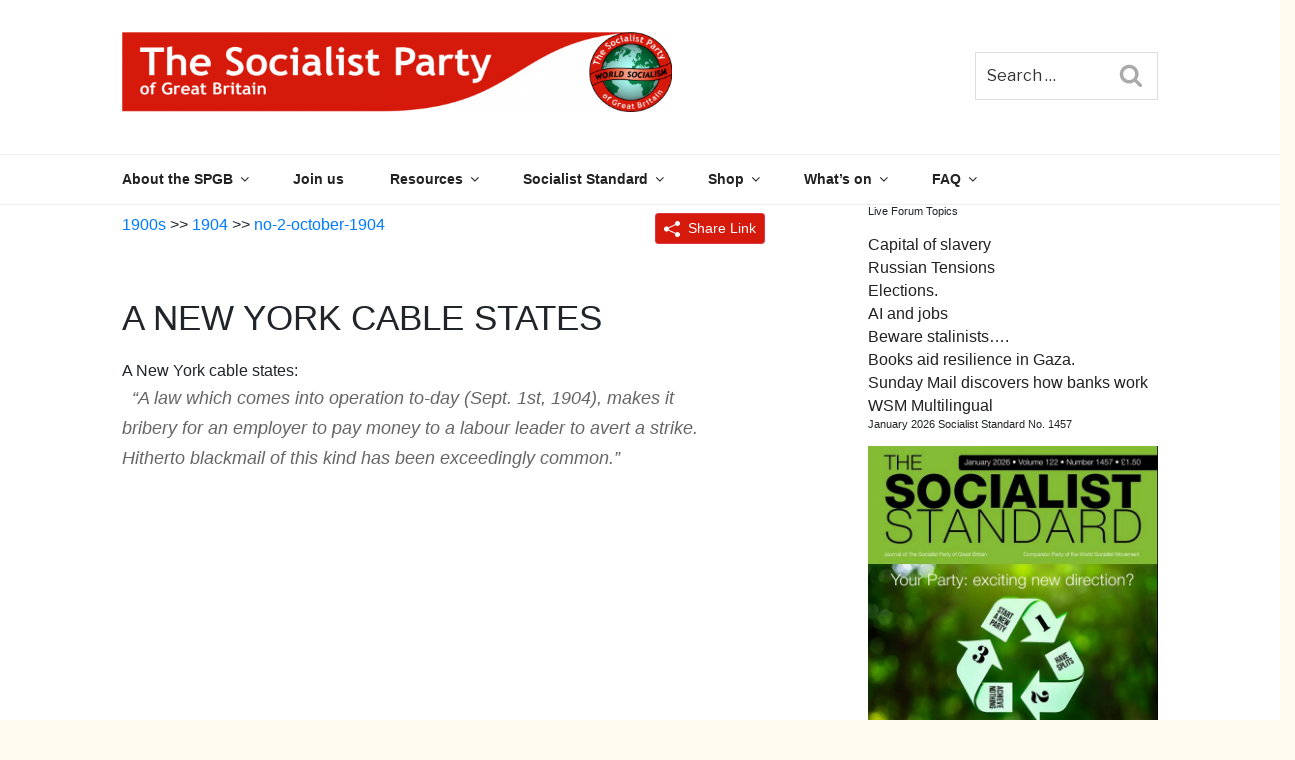

--- FILE ---
content_type: text/html; charset=utf-8
request_url: https://www.google.com/recaptcha/api2/anchor?ar=1&k=6LcxfM8ZAAAAAK6hnmTHkQQoGd9MxJKTBSQdA1hg&co=aHR0cHM6Ly93d3cud29ybGRzb2NpYWxpc20ub3JnOjQ0Mw..&hl=en&v=PoyoqOPhxBO7pBk68S4YbpHZ&size=invisible&anchor-ms=20000&execute-ms=30000&cb=mddlnwug2gut
body_size: 48825
content:
<!DOCTYPE HTML><html dir="ltr" lang="en"><head><meta http-equiv="Content-Type" content="text/html; charset=UTF-8">
<meta http-equiv="X-UA-Compatible" content="IE=edge">
<title>reCAPTCHA</title>
<style type="text/css">
/* cyrillic-ext */
@font-face {
  font-family: 'Roboto';
  font-style: normal;
  font-weight: 400;
  font-stretch: 100%;
  src: url(//fonts.gstatic.com/s/roboto/v48/KFO7CnqEu92Fr1ME7kSn66aGLdTylUAMa3GUBHMdazTgWw.woff2) format('woff2');
  unicode-range: U+0460-052F, U+1C80-1C8A, U+20B4, U+2DE0-2DFF, U+A640-A69F, U+FE2E-FE2F;
}
/* cyrillic */
@font-face {
  font-family: 'Roboto';
  font-style: normal;
  font-weight: 400;
  font-stretch: 100%;
  src: url(//fonts.gstatic.com/s/roboto/v48/KFO7CnqEu92Fr1ME7kSn66aGLdTylUAMa3iUBHMdazTgWw.woff2) format('woff2');
  unicode-range: U+0301, U+0400-045F, U+0490-0491, U+04B0-04B1, U+2116;
}
/* greek-ext */
@font-face {
  font-family: 'Roboto';
  font-style: normal;
  font-weight: 400;
  font-stretch: 100%;
  src: url(//fonts.gstatic.com/s/roboto/v48/KFO7CnqEu92Fr1ME7kSn66aGLdTylUAMa3CUBHMdazTgWw.woff2) format('woff2');
  unicode-range: U+1F00-1FFF;
}
/* greek */
@font-face {
  font-family: 'Roboto';
  font-style: normal;
  font-weight: 400;
  font-stretch: 100%;
  src: url(//fonts.gstatic.com/s/roboto/v48/KFO7CnqEu92Fr1ME7kSn66aGLdTylUAMa3-UBHMdazTgWw.woff2) format('woff2');
  unicode-range: U+0370-0377, U+037A-037F, U+0384-038A, U+038C, U+038E-03A1, U+03A3-03FF;
}
/* math */
@font-face {
  font-family: 'Roboto';
  font-style: normal;
  font-weight: 400;
  font-stretch: 100%;
  src: url(//fonts.gstatic.com/s/roboto/v48/KFO7CnqEu92Fr1ME7kSn66aGLdTylUAMawCUBHMdazTgWw.woff2) format('woff2');
  unicode-range: U+0302-0303, U+0305, U+0307-0308, U+0310, U+0312, U+0315, U+031A, U+0326-0327, U+032C, U+032F-0330, U+0332-0333, U+0338, U+033A, U+0346, U+034D, U+0391-03A1, U+03A3-03A9, U+03B1-03C9, U+03D1, U+03D5-03D6, U+03F0-03F1, U+03F4-03F5, U+2016-2017, U+2034-2038, U+203C, U+2040, U+2043, U+2047, U+2050, U+2057, U+205F, U+2070-2071, U+2074-208E, U+2090-209C, U+20D0-20DC, U+20E1, U+20E5-20EF, U+2100-2112, U+2114-2115, U+2117-2121, U+2123-214F, U+2190, U+2192, U+2194-21AE, U+21B0-21E5, U+21F1-21F2, U+21F4-2211, U+2213-2214, U+2216-22FF, U+2308-230B, U+2310, U+2319, U+231C-2321, U+2336-237A, U+237C, U+2395, U+239B-23B7, U+23D0, U+23DC-23E1, U+2474-2475, U+25AF, U+25B3, U+25B7, U+25BD, U+25C1, U+25CA, U+25CC, U+25FB, U+266D-266F, U+27C0-27FF, U+2900-2AFF, U+2B0E-2B11, U+2B30-2B4C, U+2BFE, U+3030, U+FF5B, U+FF5D, U+1D400-1D7FF, U+1EE00-1EEFF;
}
/* symbols */
@font-face {
  font-family: 'Roboto';
  font-style: normal;
  font-weight: 400;
  font-stretch: 100%;
  src: url(//fonts.gstatic.com/s/roboto/v48/KFO7CnqEu92Fr1ME7kSn66aGLdTylUAMaxKUBHMdazTgWw.woff2) format('woff2');
  unicode-range: U+0001-000C, U+000E-001F, U+007F-009F, U+20DD-20E0, U+20E2-20E4, U+2150-218F, U+2190, U+2192, U+2194-2199, U+21AF, U+21E6-21F0, U+21F3, U+2218-2219, U+2299, U+22C4-22C6, U+2300-243F, U+2440-244A, U+2460-24FF, U+25A0-27BF, U+2800-28FF, U+2921-2922, U+2981, U+29BF, U+29EB, U+2B00-2BFF, U+4DC0-4DFF, U+FFF9-FFFB, U+10140-1018E, U+10190-1019C, U+101A0, U+101D0-101FD, U+102E0-102FB, U+10E60-10E7E, U+1D2C0-1D2D3, U+1D2E0-1D37F, U+1F000-1F0FF, U+1F100-1F1AD, U+1F1E6-1F1FF, U+1F30D-1F30F, U+1F315, U+1F31C, U+1F31E, U+1F320-1F32C, U+1F336, U+1F378, U+1F37D, U+1F382, U+1F393-1F39F, U+1F3A7-1F3A8, U+1F3AC-1F3AF, U+1F3C2, U+1F3C4-1F3C6, U+1F3CA-1F3CE, U+1F3D4-1F3E0, U+1F3ED, U+1F3F1-1F3F3, U+1F3F5-1F3F7, U+1F408, U+1F415, U+1F41F, U+1F426, U+1F43F, U+1F441-1F442, U+1F444, U+1F446-1F449, U+1F44C-1F44E, U+1F453, U+1F46A, U+1F47D, U+1F4A3, U+1F4B0, U+1F4B3, U+1F4B9, U+1F4BB, U+1F4BF, U+1F4C8-1F4CB, U+1F4D6, U+1F4DA, U+1F4DF, U+1F4E3-1F4E6, U+1F4EA-1F4ED, U+1F4F7, U+1F4F9-1F4FB, U+1F4FD-1F4FE, U+1F503, U+1F507-1F50B, U+1F50D, U+1F512-1F513, U+1F53E-1F54A, U+1F54F-1F5FA, U+1F610, U+1F650-1F67F, U+1F687, U+1F68D, U+1F691, U+1F694, U+1F698, U+1F6AD, U+1F6B2, U+1F6B9-1F6BA, U+1F6BC, U+1F6C6-1F6CF, U+1F6D3-1F6D7, U+1F6E0-1F6EA, U+1F6F0-1F6F3, U+1F6F7-1F6FC, U+1F700-1F7FF, U+1F800-1F80B, U+1F810-1F847, U+1F850-1F859, U+1F860-1F887, U+1F890-1F8AD, U+1F8B0-1F8BB, U+1F8C0-1F8C1, U+1F900-1F90B, U+1F93B, U+1F946, U+1F984, U+1F996, U+1F9E9, U+1FA00-1FA6F, U+1FA70-1FA7C, U+1FA80-1FA89, U+1FA8F-1FAC6, U+1FACE-1FADC, U+1FADF-1FAE9, U+1FAF0-1FAF8, U+1FB00-1FBFF;
}
/* vietnamese */
@font-face {
  font-family: 'Roboto';
  font-style: normal;
  font-weight: 400;
  font-stretch: 100%;
  src: url(//fonts.gstatic.com/s/roboto/v48/KFO7CnqEu92Fr1ME7kSn66aGLdTylUAMa3OUBHMdazTgWw.woff2) format('woff2');
  unicode-range: U+0102-0103, U+0110-0111, U+0128-0129, U+0168-0169, U+01A0-01A1, U+01AF-01B0, U+0300-0301, U+0303-0304, U+0308-0309, U+0323, U+0329, U+1EA0-1EF9, U+20AB;
}
/* latin-ext */
@font-face {
  font-family: 'Roboto';
  font-style: normal;
  font-weight: 400;
  font-stretch: 100%;
  src: url(//fonts.gstatic.com/s/roboto/v48/KFO7CnqEu92Fr1ME7kSn66aGLdTylUAMa3KUBHMdazTgWw.woff2) format('woff2');
  unicode-range: U+0100-02BA, U+02BD-02C5, U+02C7-02CC, U+02CE-02D7, U+02DD-02FF, U+0304, U+0308, U+0329, U+1D00-1DBF, U+1E00-1E9F, U+1EF2-1EFF, U+2020, U+20A0-20AB, U+20AD-20C0, U+2113, U+2C60-2C7F, U+A720-A7FF;
}
/* latin */
@font-face {
  font-family: 'Roboto';
  font-style: normal;
  font-weight: 400;
  font-stretch: 100%;
  src: url(//fonts.gstatic.com/s/roboto/v48/KFO7CnqEu92Fr1ME7kSn66aGLdTylUAMa3yUBHMdazQ.woff2) format('woff2');
  unicode-range: U+0000-00FF, U+0131, U+0152-0153, U+02BB-02BC, U+02C6, U+02DA, U+02DC, U+0304, U+0308, U+0329, U+2000-206F, U+20AC, U+2122, U+2191, U+2193, U+2212, U+2215, U+FEFF, U+FFFD;
}
/* cyrillic-ext */
@font-face {
  font-family: 'Roboto';
  font-style: normal;
  font-weight: 500;
  font-stretch: 100%;
  src: url(//fonts.gstatic.com/s/roboto/v48/KFO7CnqEu92Fr1ME7kSn66aGLdTylUAMa3GUBHMdazTgWw.woff2) format('woff2');
  unicode-range: U+0460-052F, U+1C80-1C8A, U+20B4, U+2DE0-2DFF, U+A640-A69F, U+FE2E-FE2F;
}
/* cyrillic */
@font-face {
  font-family: 'Roboto';
  font-style: normal;
  font-weight: 500;
  font-stretch: 100%;
  src: url(//fonts.gstatic.com/s/roboto/v48/KFO7CnqEu92Fr1ME7kSn66aGLdTylUAMa3iUBHMdazTgWw.woff2) format('woff2');
  unicode-range: U+0301, U+0400-045F, U+0490-0491, U+04B0-04B1, U+2116;
}
/* greek-ext */
@font-face {
  font-family: 'Roboto';
  font-style: normal;
  font-weight: 500;
  font-stretch: 100%;
  src: url(//fonts.gstatic.com/s/roboto/v48/KFO7CnqEu92Fr1ME7kSn66aGLdTylUAMa3CUBHMdazTgWw.woff2) format('woff2');
  unicode-range: U+1F00-1FFF;
}
/* greek */
@font-face {
  font-family: 'Roboto';
  font-style: normal;
  font-weight: 500;
  font-stretch: 100%;
  src: url(//fonts.gstatic.com/s/roboto/v48/KFO7CnqEu92Fr1ME7kSn66aGLdTylUAMa3-UBHMdazTgWw.woff2) format('woff2');
  unicode-range: U+0370-0377, U+037A-037F, U+0384-038A, U+038C, U+038E-03A1, U+03A3-03FF;
}
/* math */
@font-face {
  font-family: 'Roboto';
  font-style: normal;
  font-weight: 500;
  font-stretch: 100%;
  src: url(//fonts.gstatic.com/s/roboto/v48/KFO7CnqEu92Fr1ME7kSn66aGLdTylUAMawCUBHMdazTgWw.woff2) format('woff2');
  unicode-range: U+0302-0303, U+0305, U+0307-0308, U+0310, U+0312, U+0315, U+031A, U+0326-0327, U+032C, U+032F-0330, U+0332-0333, U+0338, U+033A, U+0346, U+034D, U+0391-03A1, U+03A3-03A9, U+03B1-03C9, U+03D1, U+03D5-03D6, U+03F0-03F1, U+03F4-03F5, U+2016-2017, U+2034-2038, U+203C, U+2040, U+2043, U+2047, U+2050, U+2057, U+205F, U+2070-2071, U+2074-208E, U+2090-209C, U+20D0-20DC, U+20E1, U+20E5-20EF, U+2100-2112, U+2114-2115, U+2117-2121, U+2123-214F, U+2190, U+2192, U+2194-21AE, U+21B0-21E5, U+21F1-21F2, U+21F4-2211, U+2213-2214, U+2216-22FF, U+2308-230B, U+2310, U+2319, U+231C-2321, U+2336-237A, U+237C, U+2395, U+239B-23B7, U+23D0, U+23DC-23E1, U+2474-2475, U+25AF, U+25B3, U+25B7, U+25BD, U+25C1, U+25CA, U+25CC, U+25FB, U+266D-266F, U+27C0-27FF, U+2900-2AFF, U+2B0E-2B11, U+2B30-2B4C, U+2BFE, U+3030, U+FF5B, U+FF5D, U+1D400-1D7FF, U+1EE00-1EEFF;
}
/* symbols */
@font-face {
  font-family: 'Roboto';
  font-style: normal;
  font-weight: 500;
  font-stretch: 100%;
  src: url(//fonts.gstatic.com/s/roboto/v48/KFO7CnqEu92Fr1ME7kSn66aGLdTylUAMaxKUBHMdazTgWw.woff2) format('woff2');
  unicode-range: U+0001-000C, U+000E-001F, U+007F-009F, U+20DD-20E0, U+20E2-20E4, U+2150-218F, U+2190, U+2192, U+2194-2199, U+21AF, U+21E6-21F0, U+21F3, U+2218-2219, U+2299, U+22C4-22C6, U+2300-243F, U+2440-244A, U+2460-24FF, U+25A0-27BF, U+2800-28FF, U+2921-2922, U+2981, U+29BF, U+29EB, U+2B00-2BFF, U+4DC0-4DFF, U+FFF9-FFFB, U+10140-1018E, U+10190-1019C, U+101A0, U+101D0-101FD, U+102E0-102FB, U+10E60-10E7E, U+1D2C0-1D2D3, U+1D2E0-1D37F, U+1F000-1F0FF, U+1F100-1F1AD, U+1F1E6-1F1FF, U+1F30D-1F30F, U+1F315, U+1F31C, U+1F31E, U+1F320-1F32C, U+1F336, U+1F378, U+1F37D, U+1F382, U+1F393-1F39F, U+1F3A7-1F3A8, U+1F3AC-1F3AF, U+1F3C2, U+1F3C4-1F3C6, U+1F3CA-1F3CE, U+1F3D4-1F3E0, U+1F3ED, U+1F3F1-1F3F3, U+1F3F5-1F3F7, U+1F408, U+1F415, U+1F41F, U+1F426, U+1F43F, U+1F441-1F442, U+1F444, U+1F446-1F449, U+1F44C-1F44E, U+1F453, U+1F46A, U+1F47D, U+1F4A3, U+1F4B0, U+1F4B3, U+1F4B9, U+1F4BB, U+1F4BF, U+1F4C8-1F4CB, U+1F4D6, U+1F4DA, U+1F4DF, U+1F4E3-1F4E6, U+1F4EA-1F4ED, U+1F4F7, U+1F4F9-1F4FB, U+1F4FD-1F4FE, U+1F503, U+1F507-1F50B, U+1F50D, U+1F512-1F513, U+1F53E-1F54A, U+1F54F-1F5FA, U+1F610, U+1F650-1F67F, U+1F687, U+1F68D, U+1F691, U+1F694, U+1F698, U+1F6AD, U+1F6B2, U+1F6B9-1F6BA, U+1F6BC, U+1F6C6-1F6CF, U+1F6D3-1F6D7, U+1F6E0-1F6EA, U+1F6F0-1F6F3, U+1F6F7-1F6FC, U+1F700-1F7FF, U+1F800-1F80B, U+1F810-1F847, U+1F850-1F859, U+1F860-1F887, U+1F890-1F8AD, U+1F8B0-1F8BB, U+1F8C0-1F8C1, U+1F900-1F90B, U+1F93B, U+1F946, U+1F984, U+1F996, U+1F9E9, U+1FA00-1FA6F, U+1FA70-1FA7C, U+1FA80-1FA89, U+1FA8F-1FAC6, U+1FACE-1FADC, U+1FADF-1FAE9, U+1FAF0-1FAF8, U+1FB00-1FBFF;
}
/* vietnamese */
@font-face {
  font-family: 'Roboto';
  font-style: normal;
  font-weight: 500;
  font-stretch: 100%;
  src: url(//fonts.gstatic.com/s/roboto/v48/KFO7CnqEu92Fr1ME7kSn66aGLdTylUAMa3OUBHMdazTgWw.woff2) format('woff2');
  unicode-range: U+0102-0103, U+0110-0111, U+0128-0129, U+0168-0169, U+01A0-01A1, U+01AF-01B0, U+0300-0301, U+0303-0304, U+0308-0309, U+0323, U+0329, U+1EA0-1EF9, U+20AB;
}
/* latin-ext */
@font-face {
  font-family: 'Roboto';
  font-style: normal;
  font-weight: 500;
  font-stretch: 100%;
  src: url(//fonts.gstatic.com/s/roboto/v48/KFO7CnqEu92Fr1ME7kSn66aGLdTylUAMa3KUBHMdazTgWw.woff2) format('woff2');
  unicode-range: U+0100-02BA, U+02BD-02C5, U+02C7-02CC, U+02CE-02D7, U+02DD-02FF, U+0304, U+0308, U+0329, U+1D00-1DBF, U+1E00-1E9F, U+1EF2-1EFF, U+2020, U+20A0-20AB, U+20AD-20C0, U+2113, U+2C60-2C7F, U+A720-A7FF;
}
/* latin */
@font-face {
  font-family: 'Roboto';
  font-style: normal;
  font-weight: 500;
  font-stretch: 100%;
  src: url(//fonts.gstatic.com/s/roboto/v48/KFO7CnqEu92Fr1ME7kSn66aGLdTylUAMa3yUBHMdazQ.woff2) format('woff2');
  unicode-range: U+0000-00FF, U+0131, U+0152-0153, U+02BB-02BC, U+02C6, U+02DA, U+02DC, U+0304, U+0308, U+0329, U+2000-206F, U+20AC, U+2122, U+2191, U+2193, U+2212, U+2215, U+FEFF, U+FFFD;
}
/* cyrillic-ext */
@font-face {
  font-family: 'Roboto';
  font-style: normal;
  font-weight: 900;
  font-stretch: 100%;
  src: url(//fonts.gstatic.com/s/roboto/v48/KFO7CnqEu92Fr1ME7kSn66aGLdTylUAMa3GUBHMdazTgWw.woff2) format('woff2');
  unicode-range: U+0460-052F, U+1C80-1C8A, U+20B4, U+2DE0-2DFF, U+A640-A69F, U+FE2E-FE2F;
}
/* cyrillic */
@font-face {
  font-family: 'Roboto';
  font-style: normal;
  font-weight: 900;
  font-stretch: 100%;
  src: url(//fonts.gstatic.com/s/roboto/v48/KFO7CnqEu92Fr1ME7kSn66aGLdTylUAMa3iUBHMdazTgWw.woff2) format('woff2');
  unicode-range: U+0301, U+0400-045F, U+0490-0491, U+04B0-04B1, U+2116;
}
/* greek-ext */
@font-face {
  font-family: 'Roboto';
  font-style: normal;
  font-weight: 900;
  font-stretch: 100%;
  src: url(//fonts.gstatic.com/s/roboto/v48/KFO7CnqEu92Fr1ME7kSn66aGLdTylUAMa3CUBHMdazTgWw.woff2) format('woff2');
  unicode-range: U+1F00-1FFF;
}
/* greek */
@font-face {
  font-family: 'Roboto';
  font-style: normal;
  font-weight: 900;
  font-stretch: 100%;
  src: url(//fonts.gstatic.com/s/roboto/v48/KFO7CnqEu92Fr1ME7kSn66aGLdTylUAMa3-UBHMdazTgWw.woff2) format('woff2');
  unicode-range: U+0370-0377, U+037A-037F, U+0384-038A, U+038C, U+038E-03A1, U+03A3-03FF;
}
/* math */
@font-face {
  font-family: 'Roboto';
  font-style: normal;
  font-weight: 900;
  font-stretch: 100%;
  src: url(//fonts.gstatic.com/s/roboto/v48/KFO7CnqEu92Fr1ME7kSn66aGLdTylUAMawCUBHMdazTgWw.woff2) format('woff2');
  unicode-range: U+0302-0303, U+0305, U+0307-0308, U+0310, U+0312, U+0315, U+031A, U+0326-0327, U+032C, U+032F-0330, U+0332-0333, U+0338, U+033A, U+0346, U+034D, U+0391-03A1, U+03A3-03A9, U+03B1-03C9, U+03D1, U+03D5-03D6, U+03F0-03F1, U+03F4-03F5, U+2016-2017, U+2034-2038, U+203C, U+2040, U+2043, U+2047, U+2050, U+2057, U+205F, U+2070-2071, U+2074-208E, U+2090-209C, U+20D0-20DC, U+20E1, U+20E5-20EF, U+2100-2112, U+2114-2115, U+2117-2121, U+2123-214F, U+2190, U+2192, U+2194-21AE, U+21B0-21E5, U+21F1-21F2, U+21F4-2211, U+2213-2214, U+2216-22FF, U+2308-230B, U+2310, U+2319, U+231C-2321, U+2336-237A, U+237C, U+2395, U+239B-23B7, U+23D0, U+23DC-23E1, U+2474-2475, U+25AF, U+25B3, U+25B7, U+25BD, U+25C1, U+25CA, U+25CC, U+25FB, U+266D-266F, U+27C0-27FF, U+2900-2AFF, U+2B0E-2B11, U+2B30-2B4C, U+2BFE, U+3030, U+FF5B, U+FF5D, U+1D400-1D7FF, U+1EE00-1EEFF;
}
/* symbols */
@font-face {
  font-family: 'Roboto';
  font-style: normal;
  font-weight: 900;
  font-stretch: 100%;
  src: url(//fonts.gstatic.com/s/roboto/v48/KFO7CnqEu92Fr1ME7kSn66aGLdTylUAMaxKUBHMdazTgWw.woff2) format('woff2');
  unicode-range: U+0001-000C, U+000E-001F, U+007F-009F, U+20DD-20E0, U+20E2-20E4, U+2150-218F, U+2190, U+2192, U+2194-2199, U+21AF, U+21E6-21F0, U+21F3, U+2218-2219, U+2299, U+22C4-22C6, U+2300-243F, U+2440-244A, U+2460-24FF, U+25A0-27BF, U+2800-28FF, U+2921-2922, U+2981, U+29BF, U+29EB, U+2B00-2BFF, U+4DC0-4DFF, U+FFF9-FFFB, U+10140-1018E, U+10190-1019C, U+101A0, U+101D0-101FD, U+102E0-102FB, U+10E60-10E7E, U+1D2C0-1D2D3, U+1D2E0-1D37F, U+1F000-1F0FF, U+1F100-1F1AD, U+1F1E6-1F1FF, U+1F30D-1F30F, U+1F315, U+1F31C, U+1F31E, U+1F320-1F32C, U+1F336, U+1F378, U+1F37D, U+1F382, U+1F393-1F39F, U+1F3A7-1F3A8, U+1F3AC-1F3AF, U+1F3C2, U+1F3C4-1F3C6, U+1F3CA-1F3CE, U+1F3D4-1F3E0, U+1F3ED, U+1F3F1-1F3F3, U+1F3F5-1F3F7, U+1F408, U+1F415, U+1F41F, U+1F426, U+1F43F, U+1F441-1F442, U+1F444, U+1F446-1F449, U+1F44C-1F44E, U+1F453, U+1F46A, U+1F47D, U+1F4A3, U+1F4B0, U+1F4B3, U+1F4B9, U+1F4BB, U+1F4BF, U+1F4C8-1F4CB, U+1F4D6, U+1F4DA, U+1F4DF, U+1F4E3-1F4E6, U+1F4EA-1F4ED, U+1F4F7, U+1F4F9-1F4FB, U+1F4FD-1F4FE, U+1F503, U+1F507-1F50B, U+1F50D, U+1F512-1F513, U+1F53E-1F54A, U+1F54F-1F5FA, U+1F610, U+1F650-1F67F, U+1F687, U+1F68D, U+1F691, U+1F694, U+1F698, U+1F6AD, U+1F6B2, U+1F6B9-1F6BA, U+1F6BC, U+1F6C6-1F6CF, U+1F6D3-1F6D7, U+1F6E0-1F6EA, U+1F6F0-1F6F3, U+1F6F7-1F6FC, U+1F700-1F7FF, U+1F800-1F80B, U+1F810-1F847, U+1F850-1F859, U+1F860-1F887, U+1F890-1F8AD, U+1F8B0-1F8BB, U+1F8C0-1F8C1, U+1F900-1F90B, U+1F93B, U+1F946, U+1F984, U+1F996, U+1F9E9, U+1FA00-1FA6F, U+1FA70-1FA7C, U+1FA80-1FA89, U+1FA8F-1FAC6, U+1FACE-1FADC, U+1FADF-1FAE9, U+1FAF0-1FAF8, U+1FB00-1FBFF;
}
/* vietnamese */
@font-face {
  font-family: 'Roboto';
  font-style: normal;
  font-weight: 900;
  font-stretch: 100%;
  src: url(//fonts.gstatic.com/s/roboto/v48/KFO7CnqEu92Fr1ME7kSn66aGLdTylUAMa3OUBHMdazTgWw.woff2) format('woff2');
  unicode-range: U+0102-0103, U+0110-0111, U+0128-0129, U+0168-0169, U+01A0-01A1, U+01AF-01B0, U+0300-0301, U+0303-0304, U+0308-0309, U+0323, U+0329, U+1EA0-1EF9, U+20AB;
}
/* latin-ext */
@font-face {
  font-family: 'Roboto';
  font-style: normal;
  font-weight: 900;
  font-stretch: 100%;
  src: url(//fonts.gstatic.com/s/roboto/v48/KFO7CnqEu92Fr1ME7kSn66aGLdTylUAMa3KUBHMdazTgWw.woff2) format('woff2');
  unicode-range: U+0100-02BA, U+02BD-02C5, U+02C7-02CC, U+02CE-02D7, U+02DD-02FF, U+0304, U+0308, U+0329, U+1D00-1DBF, U+1E00-1E9F, U+1EF2-1EFF, U+2020, U+20A0-20AB, U+20AD-20C0, U+2113, U+2C60-2C7F, U+A720-A7FF;
}
/* latin */
@font-face {
  font-family: 'Roboto';
  font-style: normal;
  font-weight: 900;
  font-stretch: 100%;
  src: url(//fonts.gstatic.com/s/roboto/v48/KFO7CnqEu92Fr1ME7kSn66aGLdTylUAMa3yUBHMdazQ.woff2) format('woff2');
  unicode-range: U+0000-00FF, U+0131, U+0152-0153, U+02BB-02BC, U+02C6, U+02DA, U+02DC, U+0304, U+0308, U+0329, U+2000-206F, U+20AC, U+2122, U+2191, U+2193, U+2212, U+2215, U+FEFF, U+FFFD;
}

</style>
<link rel="stylesheet" type="text/css" href="https://www.gstatic.com/recaptcha/releases/PoyoqOPhxBO7pBk68S4YbpHZ/styles__ltr.css">
<script nonce="B8Q7ZX8KTyWlWH-aheNSig" type="text/javascript">window['__recaptcha_api'] = 'https://www.google.com/recaptcha/api2/';</script>
<script type="text/javascript" src="https://www.gstatic.com/recaptcha/releases/PoyoqOPhxBO7pBk68S4YbpHZ/recaptcha__en.js" nonce="B8Q7ZX8KTyWlWH-aheNSig">
      
    </script></head>
<body><div id="rc-anchor-alert" class="rc-anchor-alert"></div>
<input type="hidden" id="recaptcha-token" value="[base64]">
<script type="text/javascript" nonce="B8Q7ZX8KTyWlWH-aheNSig">
      recaptcha.anchor.Main.init("[\x22ainput\x22,[\x22bgdata\x22,\x22\x22,\[base64]/[base64]/[base64]/[base64]/cjw8ejpyPj4+eil9Y2F0Y2gobCl7dGhyb3cgbDt9fSxIPWZ1bmN0aW9uKHcsdCx6KXtpZih3PT0xOTR8fHc9PTIwOCl0LnZbd10/dC52W3ddLmNvbmNhdCh6KTp0LnZbd109b2Yoeix0KTtlbHNle2lmKHQuYkImJnchPTMxNylyZXR1cm47dz09NjZ8fHc9PTEyMnx8dz09NDcwfHx3PT00NHx8dz09NDE2fHx3PT0zOTd8fHc9PTQyMXx8dz09Njh8fHc9PTcwfHx3PT0xODQ/[base64]/[base64]/[base64]/bmV3IGRbVl0oSlswXSk6cD09Mj9uZXcgZFtWXShKWzBdLEpbMV0pOnA9PTM/bmV3IGRbVl0oSlswXSxKWzFdLEpbMl0pOnA9PTQ/[base64]/[base64]/[base64]/[base64]\x22,\[base64]\\u003d\x22,\x22woYVPzk/w7VAYMK4w4RcwpHCvsKYGVvCscKeWisaw7ciw618STPCvMO2GkPDuTo8CDwPQhIYwq5sWjTDjgPDqcKhLyh3BMK+PMKSwrVCYBbDgFHCkGI/w4oVUHLDo8OVwoTDrjnDr8OKccOTw709GgZVKh3DmD1CwrfDh8O+GzfDs8KfLARwLcOAw7HDl8KIw6/CiCnCr8OeJ2rCvMK8w4wzwqHCnh3ClcOQM8Opw7sCO2EpwqHChRhvfQHDgCIRUhAcw5oZw6XDu8Odw7UEKQcjOQ8Owo7DjXHCvno6E8KrECTDucOdcATDgxnDsMKWTwpndcK6w57DnEo+w5zChsOde8Oww6fCu8Otw5dYw7bDksKGXDzCt0RCwr3DhMO/[base64]/CghdLwpXCizbDjcOkP8OjanxUBcOqETkYwo/Cj8OUw71TfsKGRmLCry3DjjnCrsKrCwZYY8Ojw4PChynCoMOxwqfDmX9DWFvCkMO3w5PCr8OvwpTCnCtYwofDqMOxwrNDw4YTw54FEWs9w4rDq8KkGQ7CtMO8Rj3DtX7DksOjBHRzwokgwq5fw4drw6/DhQsEw4waIcOTw74qwrPDpz1uTcOtwpbDu8OsHcOvaAR5X2wXQC7Cj8OvecOnCMO6w5kFdMOgOcO1ecKINsKdwpTCsTXDuwV8dQbCt8KWaxrDmsOlw5PCuMOFUhPDgMOpfA5MRl/DrHpZwqbCvsK+dcOUf8Ocw73Dpz3CkHBVw63DicKoLAXDskcqZhjCjUo0HiJHTUzCh2ZrwrQOwok0XxVQwqFCLsK8SMKkM8Oawo3Cu8Kxwq/Cl1rChD5Iw7VPw7wtKjnClHHCn1MhL8O8w7sie23CjMOdWcK3ccKka8KLO8OGw6/DgGjChX3DnU9HMcKRTMKcH8Orw41ZCztvw5h3XTJ0UcOxXDg4L8KIYhgew5bCujsKFjxgEsKhwr4yRkDCkMOdEsKFwrjDlyskQsOjw7MJVcOVNiRkwpgdTmrDqsOYRcOPwp7DqQ3Dgz0tw4NDIMKJwo7CrkVkd8O/wqVTD8Ovwrx8w6rCoMObMH3DksKWcHfDmhoJw4EYZsKgZMOlPsK+wooRw7zClSFyw5gRw4Bcw64fwrR2bMKiF3R+wppPwqV5JC7CosOHw5HCsCE1w5RMVMOSw6/Di8KVDS14w77CgFXCjQfCqMKIfjVUwrjCm1gow5LDui59eWDDi8OHwopIwp3CpsOSwpl9wp4qAMOrw7PCimDCscOQworDucO/wpFUw41WAA/DrQgjwrdWw6FbMVfCsgYJL8ONVAo3XQ7DoMKLwoPCjGDDrMOSw5ViNsKSOsKswqQfw5jDhcKEN8KHw5VWw6Uww5hrWVbDhyNkwr4Aw4sBw6/Dr8O1NMK4wpDDjwIVw5gNdMOUennCsD9xw40dCF5sw77CikZYdcO6SsORbMO0B8KDVB3Cmw7DpcKdBMKoeVbCtHbDg8OqDcOVw6cJAsKkXsOOw5LClMKuw400YcOqw7rDgSfCk8K4wqzCiMKxZ0EZY1/DsGbDsHU9VsK6QT3Dl8Kjw7NVGggcwoXChMKUZxLClFNBw6fCtjdAaMKYbMOCw6MQwolWfhMVworCgwrCj8KeIUw5Ix0uLDzCmcOFbmXDgw3CvR4kHsO+w43CtsKrCBw7wqsRwrjDtQs/YBzCuxQawpohwrJ8VUQ/M8OAwoTCp8KTwptyw7nDqsK8DSPCvMK9w4pHwofDjVbChsOBRxPCk8K3wqMOw7kAwp/Ci8Kwwo9Hw6/[base64]/[base64]/Ch1JfDQ4RwpPCmcObw7kUZkoydzzDug8xF8KSwoQew7TDksKiw6nDj8OBw4w2w6E6JMONwqQJw49oA8Okwr7ClVHCr8Oww6/DnsOfIMKDWsOBwrVsBMOxcMOifVvCo8KQw4XDoyzCsMK+woATw6TDvsKwworCgClsw7LDpMKaEsOYRsKsAsO6RcKnw6l2wpjCgsOxw5rCosOHw6zCmcOldcKvw4QIw75LMsK8w4AEwoTDiiQBZFQRwqFrwqVtUQR3X8ObwqnCjcK6w7zCsQ/Dhx4UK8OcZcOyQMO3w6/CpMOtThvDnzVQajnDv8KxE8KrGj0OUMOfM27DucOmBsKGwoDCpMOHD8Kmw4HCumzDhBfCnn3CisOrw4rDmMKgNUkSI3sRKg7CtMKdw6LCkMK1w7vDvcO3b8OqJBkzXkM0wrh6f8OdC0DDpsK9wol2wpzDhVYPwq/CmMKxwpTCuQTDkMOjw4/DscOYwpR1wqFfGMKAwo7DlsKVIMOpM8KpwpfClsOpZ1jDohLDp0/[base64]/[base64]/Dk8OTw5rDlXPChMO6UjJuKyzCrsObBRrCg8O2w7bCliTDsi0yUMK2w4h5w6bDhDgqwobDmFNyN8OSwopdw51qwrBNF8KgMMKzCMOpP8Kxwpk4wqchw61KUcOdEMOAFcODw6rCk8KpwoHDlB1Iw7/Dkl0qHcOMcsKeecKuW8OuTxJIXsOSw6rDvsK5wpjCosKYZFR5csKLbSNQwr/DoMKZwqzCmMKpXsO6Pjp8RSMCdTR8VMObTsKPw5jCn8KGwqAOw5PCtcOjw510bcOJd8O/eMOMwpICw6nCiMKgwpbCtMO/wrMtClLCgxLChsKCdWnCpcOmw5PDtyLCvFHCncKgw55hAcOzD8Onw7fCv3XDqQ5Aw5zDucKvYsOgw5zDjcOXwqclHsO/[base64]/DmEvDgsKiw5wmFGwgfMKCw4vDhsKEc8Orw5NswpdYw6xnMMKWwpdKw58hwqVJMsOKES1WXsK0w50IwqPDtsO5wqsuw4bDqjfDrxzCocOPKVdaK8O/QsKfOnMyw7QpwoNXw4kuwr4xwqjCqhrDnsOZAsKNw5YEw6XCuMK1W8Kjw4vDvixmZCDDgzfCgMKRJcKADMODJBlww4g5w7TDk18Owo/DkH9vQMOrN3HCtMOvMsOLbnRWScOdw5kTw48yw7zDnT7DsgNjw5woYl3DnsOlw5bDscK1wrc1cQQ2w6dvwqHDvcOfw5UFwq48wojCsV02w7Znwo1ew5kNw69Aw77CjcKNGWzCpCFywrZTZAI/woPCs8OOA8KGNmPDtcOQa8K4wqHCisOMEsOrw4LCgsOXw6ttw7NFccKmw6IAw64yRxoHMGgsWMKgXFjCp8K5ScK/NMKYw4UkwrQtTgMBWMO9wrTDjhk9LsKpw7vCjcOmw7jDnxsNw6jCuHIcw70Ww6J1wqnDkMOlwr0FTMKcBUgrSBHCtCFLw6kHFU9Ewp/Dj8Kvw43DoVhjw7zChMOTMyHCs8OAw5fDnMODwrjCsXTDnMKXecOuFsOkwrnCqcKkw77ChMKuw5TDksKowp9LeDYtwo7DskbCgnxRUMKNecKfw4TCmcOAw4ELwqTCh8Klw7cPTSdrPDNqwpNmw6zDtcOJasKkHy3Co8Kbwp/DmcOFI8KkacOAAMK1R8KvYxfDmCrCpQHDvlDCgcKJcQ/ClWDCkcKpwpIOwrDDtCVIwoPDlsOEecK9aHBZcmx0w7ZhRcOewq/Cl00AH8KFwqBww7sAHS/CkkFYKHp/Q2jCrGdVTAbDtxbDu2FEw7DDs2hOw5fCtsKPXHVQwp/DvMK3w4YTw4Rtw6cqX8O5wqTCmSfDhVzCpElAw6jDiWbDosKLwqc8wpEfRMKcwrDCssOiwpdBwpoPw7LDu0jCryFdHzHCjsOFw4fClsKUN8OHwr3DnXjDnMOpV8KDFi4cw4jCq8KIIG0sd8OYYGoBwqUnwow/wrYvSsO0K1jCgsKjw5wwFcKnQBgjw6dgwp/DvAR1R8KjL1bCgMKrDHbCp8OfDCFbwpVKw4I+IMKvw67CtcO5AsOoczMew7jDtsO3w4gmFcKkwpAFw5/DjixbAcOEeQbCksOuIjTDljTCrVTDvcOqwpvCmcKCU2LCisO0eFQTw4t/UBxPwqcnQEXCnBLDgj4pOcO4acKNw7DDs27Dm8O+w5XDgnfDhVHDiAXCo8K3w4wzw6QAUxkXHMONw5TClG/DsMKPwp7ChzMNQ21zYwLDqnVFw6DDriJKwp1KCUvDmMK1w6jDncK/XHvCoRXCpMKgOMOJFkMEwqXDgMOQwq/CrlMLGsOQDsOlw4bCknDCm2bDs3PCpmHCt3ZQJsKDH2NrNzA4w4hMV8OSwrQ5asKgcjU/dXTDiwHCrsKlayHCiBUDH8KeLnPDicKTKWXDjcKPUcKeKQg9w6HDjcO9Y2zCn8OKcGXDtRs/woFhw7Ruw54mwo8jwrcLZm/CuVXDncOSCwUbPxLCmMKawrJyG3XCq8ODSBzCtRHDucKfL8KxCcOzGsObw49lwr/DoUjCtxXDujIjw7HDr8KQURpww7MtZMKJaMOQw6A1McOvJAVlZW5kwpEBSBzCsxfDo8OzbELCuMOawpLDjcOZGh8gw7vCmsOQwo/DqlLCgDRTRThTfcKsKcOGcsOueMOvw4dCwqbCnsKuNMKkf1jCjyoDwrcUY8K0woPDpcKRw5JzwoRbDS3CvH7CsnnDgUPDhFxHwphYXjI1DSY7w5RFBcKVwpDDih7CscOsXznDngbCjVTDgGFWah8MQTFzwrB8DsKedMOkw44EKn/CsMO3w6DDjx/Dq8OvTAsQAjnDvMK0woEVw6dvwq/DqGRVTMKkCsKebnTCvFcBwoPDj8OswrEPwr5YVMOww5Zbw6kcwoQ9YcKww63DgMKFWsOxB03CvjFowp/[base64]/DkcKEwpbCrMO/[base64]/eXfCm3zCjMOUw6gjwpp0aEFQw4Bmwr/CoC3CqTw+QsOrendkwoMTa8KpbsK6w7LCnG4Rwqhlw5zDmGrCrF3CtcOqFUrCiz7Cp28Xw69zVTXCkMK0wpI2SMOIw7zDjW/[base64]/DocKcwpTCrsOFwqLCvMK5TMKYLsKCSkwTw4EKw4ZoVlrCrXzDm0PDpcO+w7I8TsOIZ2ESwpw6AsOoHhUhw5XChsKZw4TDhMKRw5NRZsOewr/DgyDDosONQ8KxaGzDocKMcSHCscKNw6hHwp/CusOTwoFLFhnCjcKKaBQ4wprCuVFAw6LDuQRbV1t9w40CwrYWN8OyJ1jDmnTDhcKlwr/ClC1zwqbDr8KDw47CncOJUMOyAl/CnsKUwpzDgsOjw5ZRwpnCgCYBVkxzw4fDhsKnIQYJL8Kpw6J1KEbCrcO2SkHCrWFawr4/wqxsw7dnLSQyw4zDg8K4QR3DvQ0xwqTCngByTMKWw47ChsKuw7F6w4R3ScKbK3bDogvDjElmA8KAwrcjw4HDlTNHw6tuT8O1wq3Ci8KmMwnDp1xzwpHCjGdgw65pa2rDuybCgMKUw7jCnGbCoj/DphA+WsK4wpHCmsKxw5zCrA8sw6jDk8O4Ug3DjsKlw6LCh8OybTkMwqHCvwo1H1k9w53DhcOLw5bCsltRFXfDiijDtsKdGsOcIn1/w7TDlcKQIMKrwr5+w5ptw7HCj2fDoF8QYiLDvMKjI8KRw4Abw73DkFPDhHI8w4rCsl7CucO5J0UTOQxGNUHDjWRMw67Dh3bDlMOBw7rDtx/[base64]/DlUzDusK5YnxMERDDtcK6fhHDrnQcw5kRw6UVFjcaFl/CkcO7UHrCucK7bsK5ScOwwq1PWcKmTlQ/w67DsFbDvi8Bw7MzaB8Mw5dIwojDvnvDiDIyGlIow5nDg8KDwrI6wpk9bMKXwrEuw4/Ci8OCwq/ChRDDssOKwrXDuVBUaTTCr8O+wqRhcsORwr9bw4vChnduw4l1ZW9NDsKBwo1twobCn8K0w7Q7LMOTHcO4KsO1Fnccw5Ujw6/Dj8OZw4vCjR3DuGhFO0Vyw6zDiEEEw4NKK8KjwpZpUMO4bxgeSFgtXsKUwr7CigclJsKZw4hTZcOeDcK4wr3DgHcGw5/CqsOZwq9ew4o/W8Opw4/ClRLCh8K/[base64]/Cq8KnDE7DgcK3OsKkw5cHXDjDmcO6wq7DsMKDfcK9w6tFw6NHG1QJBwcWw67CrcOkHnlTPMKpw6PCmMOzw704wp/DgHZVE8KOw59ZAxLCkMKZw5vDgSjDmljDnMObw6BRB0BHw4M7wrDDi8KowogGw4/DoQ9mworCrsOKeXsswow0wrQlw4B1wqknAMK1w5U6W2AZIkbCrBYrHkItw4HCp2lDInzDqi3Do8KeIsOmeVfCgjhHNMKwwpDCqDALw5XDjh/CvsOmU8KdaE0TcsKgwo8/w4MzUcOvA8OIOi/DssKZTGcowoTCuWVSKsOew7XChcOTw4XCtMKrw6ldw6gRwrwPw5ZMw43CrlYzw7FsKg3DrMOVUsO+w4pOw7vDsWVdw7NmwrrDgQHDv2fCoMKhwp8HE8OtAcOKPTnCgMKXBcKow582w4DCjx4xwoYpGD/[base64]/CscKuQ3/CgE8Gw7ZZwohawqtVc8OQI34IFBoVw4EcBB/DmcK9R8OxwpXDksOowpl7PQ/DhlzDvXtHeQfDj8OGKcKgwoc8S8KYH8KmacK7woc2eSYbdjLCkMKHw7VpwrPCh8KUw58kwrtGwplnFMOswpAbS8Klw51kNm7DrilVLjjCrWvCpSwZw5vCmjjDs8KSw7TCvDUbTcKrTW4WfsOwc8OPwqHDt8O3w40Gw5vCssOjdkzDn01LwqHDhnB3Z8KzwpNewr/CrC/Cn2l+cToJw47DicOGw59vwrc4wojDkcK3H3bDssKXwpIAwrksO8OkazLClsO4woTCpMONwpDDvlMNw53DrAA7wrI1WwfDpcONMTJecnolN8OsE8O7JkZVFcKSw7TDnkZtwp0MPlPClkBNw4DDtXnDn8ObHBljw5XCuHlSw6TChQReeE/DhgzDnhnCt8OXw7jDqsOWf03DmQLDisOfPjRJwojCs0xewpEaEsKmKcK0RRJawpJDf8KoUmsGwrwdwoPDgcKYHcOmeAHCoCTCiwHDqXXCgsOuw6/CpcKGw6JAKMKEJgJwO3QnM1rCiR7Dn3LCjnrDoyMMAMK4Q8KUwoTCi0DDk0bDjcOAYUXDk8K6A8OCwq3DncKycsODHcKkw61KI0U+w4nDiVvCucK6w7nCoSjCuGLDkjBIw6nCvsOmwo0UJcK/w6rCsRfDj8OUPiTDu8Ofwrx8BDxaTcKTPk94w4BUZcOnwoHCo8KFcMKOw57DiMKLwpTCjxFywqRiwpkNw63CksO6XkbCnF7CucKLYDw0wqJKwo5gHMK8Q10WwpbCpMOKw5cqMAoNYcKuWcKKaMKAQhBow75gw5lnZ8KkXMOaJ8OBVcOPw69/w4DCk8Ogw47DsFJjJMORwoJTw63Cj8Otw6xlwq14dV9+ZsOIw78/wqkHSgrDmmTCtcONEDHDh8Omwr/Cs3rDpnBROhk+AmzCqlTCj8KjXRhDwr/[base64]/CkcO+w4AJwoMoHBIUw7PDpMKzBsKdVWbCi8OHwo7DmsKkw6XDh8OvwpfCox3ChsK2wrotwqTCrMKEK2HCjB9fKcKAwpDDjMKIwowsw4g+DcOjw5sMAMOCb8K5wq3DqBYnwqbDqcOkTsKhwqljKF00wqgww7zCocOTw7jCozzCiMKnZjDDpMKxwr/[base64]/CvcO3WitfC3t/ScOTecKId8Kvw4PCqsOkwpQmw6wYU2fDncKbOCdFwqXDsMKMETIvWMOjLHbCuy0RwqU5GsOnw5o1wqNBB3JMNzg/wrdUdsKqwqvDoQNJI2XCsMK3E0zDvMK7wooTERMyFwvClDHCisKXw53ClMKBAMOFwp9Vw4jChsKFA8OicMO1GmZgw61wJsOswphUw6/DlH7CgcKDA8K1wqTCsGbDvkHCr8KAeSVAwpodbijCnw3ChBbDucOrLBQ1wrXDmmHCi8OGw4HCgsKfDQ8vecKawqfCr33CssK4P20Fw6Vdw5LChn/DsBg8E8K4w7rDtcO6HHnCgsKUHQHCtsOvTTjDu8OiV3LDgnwOCMKbfMOpwqfCk8KcwrbCvHrDo8KnwqYMXcO/wrYpwqDClCPDrDfDg8OPQ1bCpC/CosOIA2TDhMOFw7HCrGVFI8O3fFHDl8KMXMOVIMKzw5QYwqlxwr/CicK0woXClsKnwocswo/DicOKwr/DsknDuVpsCn1nQQ91w6dyHMOjwpxcwqfDqEMPEVTClFEGw5U7wpN7w4TDhjTCoVMLw6/[base64]/CtMOYw4ApCSlcX8KNfnnCo8KkSMKVw501w4M3w40NGkx4wpDCl8Omw4fCt0oCw5JcwrNbw6tzwpvDtkPDvxPDjcK4XQPCmcOOZmjChcKoKnLDkMOCdyJ7WGtpwpTDmk4Uwo4dwrRNw5gJwqNTZ3fColwmK8KYw6nCgsOHTcKNcjXCoXo/wqF6wo3CnMO3dmUHw5HDhMK6ZkfDt8Kyw4XCtUXDsMKNwoYoN8Kbw4paTTHDtMKKwoHDqTHCjw7DvsOAHz/CrcOCQjzDgMK6w5Emw4TCmXZAwpjCtQPCo3XDhsKNw6TDhSh/w73Di8KPw7TDuWrCosO2w6jDjsKHLsONESY9IcOoSmBgNkMBw4Alw4HDtxvCgnLDnsOdJAXDuCfCk8OKEsKAwqTCu8O2w7RWw6jDvWXCh2wtF0ocw7/DjBnDhcO7wobCrMORK8OSw6koYCR1wpspQlZbFSNcHsOrIiXDuMKVSjIpwqYow7jDjMK7aMK6VxjChwNPw7APL37CtngaWMOMwprDnWnClwdkWsOpUgJawqHDtk8Cw7IPSsKDwobCgMObJMObw5vCoFzDoEsEw6dqwqHDkcO2wrFGF8KBw5XDlMK/[base64]/[base64]/DmwQvRsK6w6sPw6Rbw79Ew5l6w7vCniJ/[base64]/[base64]/[base64]/LkVnwoLDiU8oZsK2w77DpcOZJcOjw7E4K8OXUMKianJ/wpQGDMORw5XDsBLDusOdQzotSwUCw73Cvx9Rw6jDnwRTQMKcwpUjasKQw5rClU/Dv8OZw7bCqVZsdQ3CrcKUaALDgzYEFxfDqcOrw5LDsMOKwrLDohXCuMKeDjHCksKNwpg2w4nDu3xHw4sDA8KLWsK/wr7DgsKRf09Hw5bDgwQ0XCBgQcOBw4UdV8KAw7DDmnrDkkhXLMO4RUTCt8Orw4nDsMK1wp7Cv2VRex01eit/OMK7w7ZXHyTDksKYGMOdYSPCvSnCvDnCkMOlw77CuDLDmMK9wqfCosOGLsOVIcOIOUnDuWAAMMKdw6TDtcOxwpnDvMKCwqIuw7hxwoPDu8KnTsOJworCv3LDucKNX33CgMOjwoItZV3CosKsccOGP8KvwqDDvMK9JATCuk/CuMKEw6QUwpVwwohLf0IAKRdrw4XCkRDDrVpnQC5Xw5ktZD59HsO6CkRnw6s2MjgGwo4NWsKbbMKqbiDDrkfDrMKUw6/DmUPCvMOhGzozAUXCkMKmwrTDgsKsXsOVD8OJw7LDrWfDncKbJGnCpMKmC8KoworCgcOYfDjDhwnDoVbDt8KCXMO0a8OKQMOpwowLHsOnwrzDncOHWyvDjykgwqzCt3Ahwo5qw6XDosKewrIsLMOqwpnDpk/DtUDDkcKMKWZYeMOywoPDtsKZGTVww4LCl8KjwqpmP8Omw5DDs0lKw5fDowlwwpHDsTUkwp1yHcKkwpx9w5pneMK/YSLChzZAZcKxwoHCjsOCw5zDj8Oow6dKHCzCjsO/w6jCmHFsR8OFw7RCdsOEwpxpVMOFw4DDsBBiw6VNw5XCiCxlQcKVwqvDrcKmM8OLwr3DucKjfMOawrTCniN1d3cYVBjCjcONw4VdNsOCPxV7w7zDkVvCoAjCvURaccOdw6RAA8Kcwrluw4jCs8OFaj7Di8KmJGPCmk3DjMOkTcOow6TCs3Yvwo/CqcO1w5/DscK2wp/CoAJgF8O+f3Rlw5DDq8KKwq7DjcKVw5nDiMKGwrMVw6h+TMKaw5rCqjIbeE17w5QySsOFwpXDk8KvwqlCwr3CkcKTZMKRwqLDsMOtRULCmcKfw7oSwo0Tw6pQUkg6wpFqBVEgHcKvSFzCs0IxPSNWw7jDgMKcasOtfMKLw7gowplCw7DCl8KrwqnCrcKKdVPDkA/Dj3YQR0jDpcOhwpMeE28Ow53CnAVEwqnCiMKPPcOlwq1RwqcswqFcwrt4wpvDgGPCrFTDqTPDpB3CrTdNIsOPJ8K2dWPDhHrDlEIAEcKaw6/CssKTw7IYRMK5WMOtwpnClMKcEGfDjMOBwoJowptsw6TCksOKU0DCq8K2FcOqw6LCscKdwpwmwpcQJQ/DsMK0dUzChj3Co2osdgJYbcOJw43ChBZUDnnDisKKLcOsHMOhFhgwa2IRChbCkkTDrcKzw57CocOBwq9Dw5XChx7CgSPCsh3Ci8Ouw7jClsObwqM1w4oCH38MZW5nwofDn2fDv3HCqH/CiMKlBAxaRWxJwo0jwrt0S8Ofw7pERifCh8KRw4HDscKHRcKGNMKfw5XCvsOnwr7DjQnDiMOZworDmsKsWm5yw43CsMO/[base64]/DlsO8wrUJwqHCssK3wqTDrn3Donc4wpwvasKpw4NVw7HDmMOqP8Kww5HCoxYFw7cvFMKCw5kgZ2ccw63DucOaWMOCw4M5GiHCnMOHc8K0w47Ch8OBw55XM8Ojwr3ClsKjc8KcfAzDt8O/[base64]/wqBLSGoDwpbDoiAHSsO5w7nDriIUZ8K/wrxuwogHADAYwpRyJ2YLwqJ2wrVnXgNNwo/DmcOyw5s+wqVvNinDk8OxHwHDuMKnIsKAwp7DsxApYsKiwrFjwrwVwo5Awp8FDGnDtTfDhcKZD8Oqw6ceVMKEwq7ClMOYwpInwo4yVSMywqnCpcO+BmweVjPCo8K7w70Bw65vfkFWwq/DmsOUwonCjErDksOpw4wLIcO/[base64]/wqZ2woXDqsKMw6dFwq/[base64]/WcKEwrrClzFWIsO9McKZMVLDosOYwpRzwpfCnnnDo8KhwpUZbDc0w43DscK8wpFuw49iYsOXUx41woDDgcK1M0/DtjfCvgFbbcO0w5BcD8OAfWZrw7HDig5OaMKpVcKCwp/Ds8OUO8KcwofDqGzCksOgJm8icjc3ckzDnzHDj8K8B8KJKsO3T2rDk2UpSiA8GcKfw5prw6/[base64]/ChlzCgxHCjcKgw6XCsHNUbsOyF3HCm3XDn8Kswot5wo3DpsKIwr4zT2nDjgpHwrgcMMKgNnsoDsOow7p6HsOUw6DDvMKTE3zCuMO8w5rCsBrClsKqw4/[base64]/Dt8KSw6vDicOQLBUSwoVww6IMKExAw4VOCMKOGcObwqEhwo5EwrHDqcKVw7sjMsOIwo7CscKQOXLDisKvQhNWw5AFClrClsK0LcOVwrDDncKCw4PDq2IKw5nCvsK/wopFw6DDpRbCncOBwo7CgMKzw7QIFxfDo10tLsK9bcKWb8ORNcKvUcKow4dIH1bCpcKOS8KFAQFuUMOMw65Lwr7CusKowoZjw5/[base64]/CpATCncKoccKnwo3CnnDDjlYOLMKNc1DDkMOzwqIAwonCv03DplQnw4pXL3fDgcKjIsKgw6nDvnAJHwF/GMKxWsKtcUzCv8OuQMKAw45JScKPwqx6TMK0wq0zd0jDpcOAw7XCo8K/w7kkWDxLwprCmVcNTmDClyUiwplTwpvDoGpWwoYCOBdww5c6wqzDm8Kew4HDrQFowowEP8KAwr8HXMKzwprDusK/OsKpwroPDUExw6DDoMOaRBDDmsOww5tWw6LDhVcXwqhuZMKjwrPCvcK2JMKWKg3CtCNafGHCp8KkCW7Dp0vDpsKkwq/DocO6w7wIQA7Cj2vCuEUXwrt/[base64]/DnRPDm1cEwrpdw57Cu1QgKSphw53Dv2dKwoTDvMKCw6QOwrE5w7LCn8KqSAg6KirDgXcWesO8PcOmKXbDj8O3eFklw7/DsMKAwqrChVvDu8OafF4Rw5ZXwoLCrEzDtMOnw5PCvcOhwrfDocKtwoJDd8OJG0ZRw4QDXFYyw5Z+wpXCjsO8w4FVU8KedsOVL8KiM2zDkxTDrBwtw5HCgMOseSohXGPDhRgVCXrCvcKKaWjDthnDu3bChXUFw7NvcjXCjcOiR8KFw5/DrsKqw5XClm4gMsKKYhrDocKnw5fCnTbCrCzCo8OQQsKWZcKtw7tFwqHCmA9KRXUow691w48zf1ojIXImwpEfw49Lwo7Dg1QkWGnDnMKHwrhIw7w6wr/CmMKawpjDrMKqZcOpLB9Uw7J9wpsew7xVw59DwrjCgj7CkmvChMOHw49mLW5lwqfDiMK4KsOrQ3cUwrIZHV0IScKcRBoeGcKOLsO7w77DpsKHRXrCqsKlQRVMelBvw5/CjRvDjlzDhHwrdsKUWG3CtXh+X8KINMOMA8OEw6XDlMKTAEUtw4LCtsOgw7kCVBF8UEHCrjx7w5zCpMKdQV7ClHhNNQzDoRbDosKNPQ5MakvDsGJEw60KwqrCr8OvwrHDs1TDjcKZPsO5w5XCshI/[base64]/wplUbXMAw4zDjzbCq8KrKwkOKhPDqTDCksOxLwnCh8OBw5kVDxRcw69DWcKmT8K3wqtuwrVwZMOFMsK0wrVyw67Cg2/CnMO9woMUEcOswqx2UzLCuG5xZcOqSsOkVcKDW8KTNGDCtH/CjHHDsjLCsRXDjsObwqtFwr5Xw5XCosODw4/Dl2ogw61NBMKHwoPCicKVwqvCp09nRsK+BcKWw6lpfjHDv8Okw5UiSsOID8OhKHTDosKdw4BeSUBrSR/CvAPDn8O3CCbDlAV+wojDm2XDiTfDi8OqUWbDmz3DscOuTGMkwo8fwoATVsODQkl0w6DDpH/[base64]/B8OAw5s1w6rDr23Dgx3Dg33DnF9vDcOUSADCmiZVw6fCnWcew60/w40gIRjDrsOYHcOAW8KBXMKKR8KNZ8KBRi5Ke8KGWcOiEl5kw6XDmT3CpmbCrgfCp3bCjm07w7AOPMOyUCI5w4TDhnUgIF7DsWoYwpnCiWDDlMKawr3DuGxdwpbDvQwbw57Cg8OiwonCtcKgGmPDg8KjCCNYwo8uwpQawr/DoR/DrznCg0wXfMKPw5hQUcKVwrlzSmLDvMKRbz5bAsK+w77DnFPCnAkZAEtWw5XDq8OlR8Kewp9gwqNpw4Ugw5NcLcKkw67CpMKqNQ/DjMO/wp7CicOkPG7Ct8KFwrvComvDjWbDuMKnRgU8d8KZw5Nmw5vDrFzDhsOPDcKiSSfDtm/[base64]/HsKmw7VywrXCicOPw4TDnQoyHSfDqlEbwpjCmMKZYcKbwqTDrRTCu8Kjw7DDo8KpJFjCrcONOQMTw6gxClrCksOKw7/DgcKKK1Fdw4Amw5vDoWlWw6UWSUXClwRWw4fDvH/[base64]/ClDbCg3wWw4gLazdbwok8WMOaw7YFw5fDk8K6D8K+AXRoP37CncO8BC17eMKPwogxHcOQw6/[base64]/[base64]/[base64]/Di8KXwo/[base64]/VHA+eMOOw4JXUybDoAXCkTEjFUPCv8Omw5tnaXMowqcaRk9VEA1xw4Bnw5IUwqo4wrjCkynDoWPClyPCiBPDqVJJMigZUiXDpQhkQcO9wpnDjz/CjcK9LMKoMsO9wp/CsMKgLcKTw6J+wpfDsyvCosK5cyZQGDAhw7wWWhocw7ggwrl7IMOdCMONwoVgCgjCqjrDqlPClsKbw44QUE9BwoDDhcKdLcOeCcKawo3CkMK5Z01KBi/CpVzCpsKuXcOmYsO1F0bChsO+TsOTdMKCD8Khw4XDriLDrXAsasKTwovCk0TCtSkMw7TDkcO3w5/Dq8KjOELDhMKPw7skwoHCvMO7woXCq1nCj8Kyw6/DhDbCq8Oow7LCpk/CmcK/[base64]/Ch8OIP8KywrlSe8OzBGfCpcKiJMKcGUvDjEvCn8KBw7jCmD/DkcKMF8OtwqbDvhI4VDrClQl1wrTDmMKIdcOgesKUHMOuwrHDklPCssO0wqDCm8KiOW5Ew4/CosONwqnCizsjQ8Oyw43DpA57w6bDosOew4DDucK9w7XDuMODT8KYwoDCsnjCtzzDsglQw7JtwofCtUgewpfDk8KvwrPDqAhLGx5SO8OfUMKRWsOVVMKwURVMwpF1w5s+wpprDFbDlgs9PMKXd8Ksw5MywonDrcKuf2nCuk8nw700wpbCnk1jwoN7wq4AMlvCjQJ/J19dw5fDlcOiMcKXKBPDlsOxwoEjw6rDhsObM8KBwoNiw7Q1ZGIewq55DF7CjQ7CogPDplzDrTfDs1R8w5zChD/Dq8O5w7DChCbDqcObMwN/[base64]/w6HCnRNyQMKUw5vDqxsgPcOrY3LDksK1w5XDrcKlG8KJe8ONwrvCmhjDjiVCRTXCscKfVMK1wp3CiBHDrMKDwqkbw7HCj3bCskTCuMOaWcOgw6EqUcOdw4jClsO/w7Z9w7HDj2TCkityVhdjDnUzfsORMlfDly7CrMOsw73Dg8OLw4cFw6rCvCI7wrlQwp7DosKHTDdiAsOnUMOOQ8OPwpHDuMOFw4PCsVnDj0lVOMOwKMKWY8KeNcOTw5vDh2kSwo/[base64]/DoRzCvBd+dFnCuXrDg8Oxw57CtDHCoMKFw47CqX3DvMO/d8Ouwo/Cl8KpTAtnwoLDlsOPWmDDrGx0wrPDkzoBwrIvcG/CsD5Kw6gcPBrDuBrDhEjDsFlxPAIKXMOUwopaHcKIEx/CvcOBwpDDh8OZa8OeQsKjwpjDrSXCksOCSmYswrvDqS3Cg8KrT8OjJMOTwrHCt8KXKsOJw4LCs8OQMsOrwrjDq8ONwq/[base64]/Dp8OQwo4RWATCkGfClTfDpcK8w4/[base64]/CjsOuMxdkf8OaWMONwobCo8OnMwTDmMOCw5cjw7gAWybDpsKgOwHCvE5fw5nCiMKMX8KmwrbCvxAYw4DDrcKFBcOhDsO/[base64]/ClG1+wpZWZMKfw7sNwrZyw4cQTcKKw5zCnMKfw6ZBDEDDm8Oqey0fGcK4V8O/GQ7DpsOkMsK7MTd9WcKvQSDCsMOTw53DkcOGADXDiMObw7zDmMOwATQnwoXCiWDCt0kvw6wPBsO0w7UawpsmcsKcwq3CuifClUAFwqLCqsOPPgPDjsKrw6U/PMK1PBbDjmrDicObw5nDvhzCm8KVUijDiz/DoT1cdMOYwqcWwrEyw7g7w58iwqkeZGJEBlpQLsO9w4rDqMKfRUvCsETCg8OVw59SwpvDlMKPAULDolx3ZcKaOMKCAWjDuTQFFsOVACzComHDnVopwqhEQAvDinZQwqs/RCfCq0/Dq8KoFB/DsVPDvTDDpsODKgwrNWQnwohBwos7wp1WRylXw4rCgsK2w5HDmBNRwpgjworCmsOYw5wuwpnDv8OMfXcrwoRQZhRswrTCslhPXsOYwqjCjXxMP0/ClkJJw6TCkF5Pw6nCu8OuWRVhfz7DkCbCnzQ9cj16w6Vhw5gGSsOAw6jCpcK8XBEiw5xOQD7CkMOGwrwqw7klwqbCm0PDscKyMQHDtCFud8K/QyLDgXIEf8Kyw7s2HX5/B8Ocw6BUAsKvOsOhLnVdEFbCncOQS8O4QXfChsOJGRbCswzCtjYEw6XChmcRE8K+wqjDi0UsOxkjw7HDkcOUZC4zJMKIF8Kow4HDvG7DvsOlM8KVw4hcw5LCqsKSw7jDnwTDh0LDjsOMw6/[base64]/CisKgwrhUUcOFCXHCogQQwo4Cw4EFCndYwrvDn8O4w5Q9Ank/GzzCicK8LMK1WsO1wrJlM3gawowEw67Cl0Qtw4/DpsK5KMOdFMKIMcOZUV7ClUpVU2vDh8OwwrlvWMOHw4/DrcO7RHDClCvCksOlUsKrwrAuw4LCnMORwr/ChcKyQsOew7PCn3wZS8OJwo7CnMOTKVLDk08UBsOFO2pcw4/[base64]/JXvCqT/CgEgIW8Khw7fDoMO7w6lJw6UdLsKJw4lpIRbChA5ZLsOaAsKaZC4Sw6JKZ8OtXMKkwqfCkMKdwpFOaz/[base64]/DrMOHw5Y8w4bDjcK/w7TDtjDDiWjCtyTDm8OBwo9rw6p/W8KJwrQeSiM1LsK/[base64]/wp7DmAHCkcO3w68mwovCsBsiw584WMOwFX/DvsKbwo7Djy3DssKBwqrCqCFowoBlwrUuwrppw50EL8OcIGbDvUjDucONIXnClMK4wpnCp8OqOwFJw5/DowQRdyHDkzjCvnAGwq9RwqTDr8KsP2ZIwrIbQMKzQAzDlHZeUsKKwq7DjDHCn8K7wo82fAnCt1ROG23DrEIVw6jCokRzw7/CmsKzGUDCocOMwqLDnzNbWX8lw6UTMnnCvTIrwpbDtcKGwo7DkjrDssOHcUzCpV7Dn3lrEhocw64KBcONKsKFw6/DuVLDhmDDl14hRHwZw6YoJcKAw7pww4kXHnFLbsKNY2bCuMKSeEFWwprCg1PCs0nDpRDChkBfZEYHw7dkw4vDnmLCinDDtMO3wp8Dwp3ClW4rCUpuwq3CoWEiVicuPA/CnMObw70AwrUdw6lLNcKVAMKfw5hSwooOHnTDl8Kvw5Bjw5DCmSkVwrczasKqw6rChsKNQcKRN1jDh8Knw6HDqDhLT3IVwr4iE8KeMcKKWBPCscOtw7PDsMOfP8OhMn0DFVQdw5bDqChBw7/[base64]/DnsK/ME7Cji86DyrCjBh7NcOuQ27DkQB3ekXCr8KjBT3Dp00/[base64]/[base64]/DksKiRsKadcO8wovDv8KiO2nDjcOEAncvw5TCv8OtL8KpImvDqMK3ZzTCvcK9wr5gw6hswqnCnMK+ZGhnd8ODSV7CnE9RH8KBPDvCgcKxwopPSzLCnkXCmmTChwfDtywIw7RdwprCoSfDvjxFYMKDTTgSwr7CrMKaKw/CvRTCpMKPw41Ywq5Mw60URSDCohbCtsOSw4QvwpEKQVUYwpM5K8OEEMO/Q8OQw7Nlw6TDonJjw5bDjcOydjjCg8OxwqZFwqDCjcKYOsOCWFfCjAzDsAbCnUDCmR7DsXBrwqhuwr/Dv8O9w4V7wq01EcOoEmUYwrDDssO4w5HDtjFTw4wzwp/CoMOEw7ssNFPCj8OOT8OGwod/w5vCj8KMScKTLVo6w7spGww7w4TDnmHDgjbCtMOiw6ZhIFXDksKmEMK7wqQ0BSHCp8KSAcOQw7/[base64]/DpcK2w6gNwqXClsKPw5FKDH8tdMOuw6/Dt05CCMOnGCsAels9wpQuf8KGw6jDlENgG2cwBMOOw7NTwqQ+wq7Dg8OLw5gKF8OTRMOGCjTDiMOLw4AjaMKxNSReRMObbAXDtSMcw78EZMOUF8OWw4lkZzQTQ8K1BhHDlgx5XzbCjFrCt2VcccO6w7fCkcOHby5Jwo46wqdmw6JKZzYvw7AowrDCvX/DmMKjLRcuGcODZ2Qgw5F8TW8aUxUTOlgONsK3FMOQZsOEFVnCjgrDqlZewpsKchUIwq3DusKlw4LDicK/VGjDqBdgwotkw45ga8KKBk/Djg0ldMOsW8OAw47DlMObZzNqYcOEEGAjw4jCtGlsIWpHPkZQZxQ2M8KvZ8Kow7YGKcOtMMKRR8K1EMOaSMOmF8KgOsKAw5gKwoYAR8O1w4ZacgcGPgNpZMK7TjBMUlZnwp/CicOQw4N/wopAw6kxw5l9NFIjL3vDisKfwrQwXVTDv8O9RMKrw7vDk8OuSMKlQwbCjkTCmz4Pwo3ChsOFXC7Ci8OeOMOCwroww6LDmh4Jw6YQFD4Bwo7DvT/Cl8OtS8KFw7/Dv8OAw4TCrAHDh8ODC8O8woNqw7fDtMKxwovDhsKSV8O/[base64]/[base64]/[base64]/[base64]\\u003d\\u003d\x22],null,[\x22conf\x22,null,\x226LcxfM8ZAAAAAK6hnmTHkQQoGd9MxJKTBSQdA1hg\x22,0,null,null,null,1,[21,125,63,73,95,87,41,43,42,83,102,105,109,121],[1017145,333],0,null,null,null,null,0,null,0,null,700,1,null,0,\[base64]/76lBhmnigkZhAoZnOKMAhmv8xEZ\x22,0,0,null,null,1,null,0,0,null,null,null,0],\x22https://www.worldsocialism.org:443\x22,null,[3,1,1],null,null,null,1,3600,[\x22https://www.google.com/intl/en/policies/privacy/\x22,\x22https://www.google.com/intl/en/policies/terms/\x22],\x22yiQQXJUswTlrhFPOp1kbxe2WMHuI730/RFlGB16s5eQ\\u003d\x22,1,0,null,1,1768641283909,0,0,[81,18,26],null,[125,190,99],\x22RC-boQG-fWqi0X71g\x22,null,null,null,null,null,\x220dAFcWeA7xOSXstDOgEcfYA-n4Np3XJZ3jgOK6D9dobTflxoaJWxwFrxFdczioCxxuAr-TbaALhO8IltJQl4swqFs7Q83Iz0jO1g\x22,1768724083917]");
    </script></body></html>